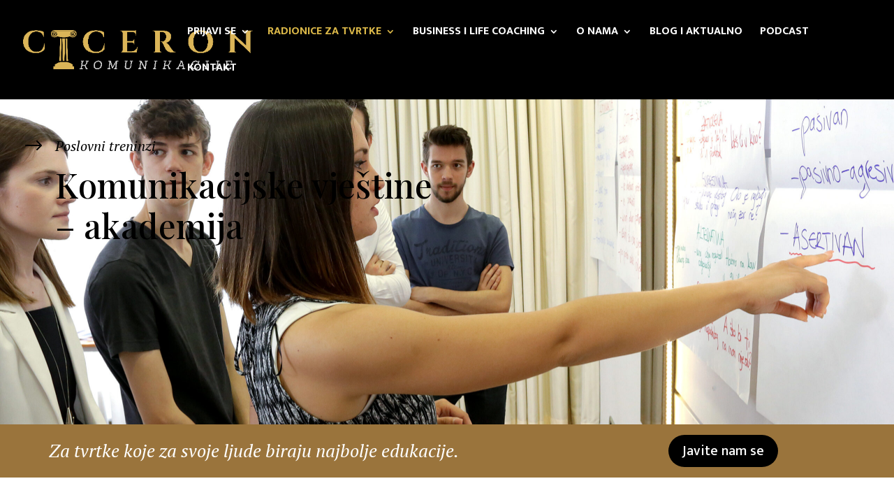

--- FILE ---
content_type: text/javascript
request_url: https://ciceron.hr/wp-content/plugins/supreme-modules-pro-for-divi/includes/modules/CardCarousel/frontend.min.js?ver=4.8.99
body_size: 3962
content:
jQuery(function(e){e(".dsm_card_carousel").length&&e(".dsm_card_carousel_wrapper").each(function(){e(".dsm_card_carousel_child").each(function(){0===e(this).find(".et_pb_module_inner").children().length&&e(this).find(".et_pb_module_inner").parent().remove()}),e(document).on("click",".dsm-card-lightbox-trigger",function(t){var s,o,i;t.preventDefault(),e(this).hasClass("dsm-card-image-lightbox")?(s=e(this).parent().attr("data-mfp-src"),o="image",i=""):(s=e(this).parent().attr("data-mfp-src"),o="iframe",i="dsm-video-popup-wrap "),e(this).hasClass("et_pb_button")&&(s=e(this).attr("href")),e.magnificPopup.open({delegate:"a",items:{src:s},type:o,iframe:{markup:'<div class="mfp-iframe-scaler dsm-video-popup"><div class="mfp-close"></div><iframe class="mfp-iframe" frameborder="0" allowfullscreen></iframe></div>',patterns:{youtube:{index:"youtube.com/",id:"v=",src:"//www.youtube.com/embed/%id%?autoplay=1&rel=0"},youtu_be:{index:"youtu.be",id:"/",src:"//www.youtube.com/embed/%id%?autoplay=1&rel=0"},vimeo:{index:"vimeo.com/",id:"/",src:"//player.vimeo.com/video/%id%?autoplay=1"},dailymotion:{index:"dailymotion.com",id:function(e){var t=e.match(/^.+dailymotion.com\/(video|hub)\/([^_]+)[^#]*(#video=([^_&]+))?/);return null!==t?void 0!==t[4]?t[4]:t[2]:null},src:"https://www.dailymotion.com/embed/video/%id%"}},srcAction:"iframe_src"},removalDelay:500,mainClass:i+"mfp-fade"})}),params=JSON.parse(e(this).attr("data-params"));var t=new Swiper(this,{observer:!0,observeParents:!0,observeSlideChildren:!0,effect:params[0].effect,coverflowEffect:{slideShadows:params[0].slider_effect_shadows,rotate:params[0].slider_effect_coverflow_rotate,depth:params[0].slider_effect_coverflow_depth},flipEffect:{rotate:30,slideShadows:params[0].slider_effect_shadows},cubeEffect:{slideShadows:params[0].slider_effect_shadows,shadow:params[0].slider_effect_shadows,shadowOffset:20,shadowScale:.94},slidesPerColumn:params[0].slide_row,slidesPerColumnFill:"row",centeredSlides:params[0].centered_slides,autoHeight:params[0].auto_height,speed:parseInt(params[0].speed,10),loop:params[0].loop,pagination:{el:e(this).siblings(".swiper-pagination")[0],type:"bullets",clickable:!0},navigation:{nextEl:e(this).siblings(".swiper-button-next")[0],prevEl:e(this).siblings(".swiper-button-prev")[0]},autoplay:{enabled:params[0].autoplay,delay:parseInt(params[0].autoplay_speed,10),disableOnInteraction:!1},grabCursor:!1!==params[0].touch_move&&params[0].grab,preloadImages:!1,lazy:{loadPrevNext:!0},allowTouchMove:params[0].touch_move,breakpoints:{981:{slidesPerView:"cube"===params[0].effect||"flip"===params[0].effect?1:parseInt(params[0].slide_to_show,10),slidesPerGroup:parseInt(params[0].slide_to_scroll,10),spaceBetween:parseInt(params[0].space_between,10)},768:{slidesPerView:"cube"===params[0].effect||"flip"===params[0].effect?1:parseInt(params[0].slide_to_show_tablet,10),slidesPerGroup:parseInt(params[0].slide_to_scroll_tablet,10),spaceBetween:parseInt(params[0].space_between_tablet,10)},480:{slidesPerView:"cube"===params[0].effect||"flip"===params[0].effect?1:parseInt(params[0].slide_to_show_phone,10),slidesPerGroup:parseInt(params[0].slide_to_scroll_phone,10),spaceBetween:parseInt(params[0].space_between_phone,10)},320:{slidesPerView:"cube"===params[0].effect||"flip"===params[0].effect?1:parseInt(params[0].slide_to_show_phone,10),slidesPerGroup:parseInt(params[0].slide_to_scroll_phone,10),spaceBetween:parseInt(params[0].space_between_phone,10)}}});!0===params[0].pause_on_hover&&(e(this).on("mouseenter",function(e){t.autoplay.stop()}),e(this).on("mouseleave",function(e){t.autoplay.start()})),e(this).closest(".et_pb_tabs").length&&e(".et_pb_tabs a").on("click",function(){t.slideTo(t.realIndex,0)}),t.on("slideChange",function(){e(t.slides).each(function(t,s){e(this).hasClass("et_clickable")&&"undefined"!=typeof et_link_options_data&&!0<et_link_options_data.length&&e(et_link_options_data).each(function(t,s){if(s.class&&s.url&&s.target){s.class;var o=s.url,i=s.target;e("dsm_card_carousel_child_"+t).unbind().click(function(){window.open(o,i)})}})})})})});